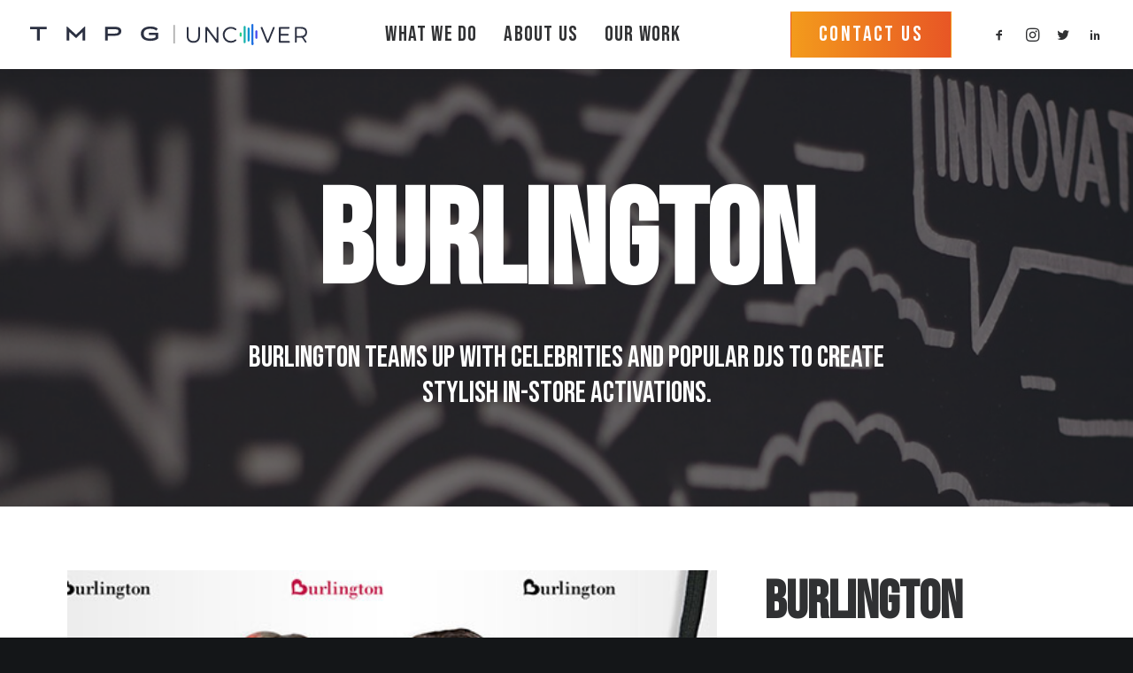

--- FILE ---
content_type: image/svg+xml
request_url: https://tmpg-uncover.com/wp-content/uploads/2021/01/TMPGUNCOVER-logo-white.svg
body_size: 4110
content:
<svg id="Layer_1" data-name="Layer 1" xmlns="http://www.w3.org/2000/svg" viewBox="0 0 704.24 53.99"><defs><style>.cls-1{fill:#fff;}</style></defs><path class="cls-1" d="M325.54,23V37.07l-.27.22c-4.5,3.84-11.14,5.8-19.78,5.8-15,0-23.95-6.79-23.95-18.16s9.18-18.31,23.95-18.31c8.43,0,14.18,1.6,18.64,5.19l.56.47-.45.57-3,3.73-.47.6-.59-.49c-3-2.52-6.66-4.21-14.82-4.21-11,0-16.51,4.16-16.51,12.35s5.4,12.39,16.51,12.39c5.88,0,10.31-1,13.53-3.12V28.33H302.14V22.25h23.4Z"/><polygon class="cls-1" points="140.16 7.42 140.16 41.7 140.16 42.44 139.42 42.44 133.86 42.44 133.09 42.44 133.09 41.7 133.09 20.67 117.59 35.53 117.38 35.73 117.08 35.73 116.66 35.73 116.36 35.73 116.16 35.53 99.82 20.62 99.82 41.7 99.82 42.44 99.09 42.44 93.51 42.44 92.77 42.44 92.77 41.7 92.77 7.42 92.77 6.67 93.51 6.67 94 6.67 94.29 6.67 94.5 6.87 116.92 27.38 138.42 6.88 138.64 6.67 138.93 6.67 139.42 6.67 140.16 6.67 140.16 7.42"/><polygon class="cls-1" points="42.3 7.95 42.3 12.71 42.3 13.46 41.57 13.46 24.68 13.46 24.68 41.7 24.68 42.44 23.94 42.44 18.38 42.44 17.63 42.44 17.63 41.7 17.63 13.46 0.74 13.46 0 13.46 0 12.71 0 7.95 0 7.2 0.74 7.2 41.57 7.2 42.3 7.2 42.3 7.95"/><path class="cls-1" d="M214.5,7.2h-24V42.44h7.07V30.27H214.5c14.29,0,17.29-6.45,17.29-11.87C231.79,10.76,226.29,7.2,214.5,7.2ZM214,24.55H197.68v-11H214c9,0,10.67,1.81,10.67,5.37C224.69,22.29,222.88,24.55,214,24.55Z"/><path class="cls-1" d="M431.89,31.29c0,10.42-6.29,16.72-16.77,16.72s-16.88-6.3-16.88-16.72V9.83a2.12,2.12,0,0,1,2.11-2.12h.35a2.12,2.12,0,0,1,2.12,2.12V31.29c0,7.79,4.69,12.31,12.3,12.31s12.19-4.52,12.19-12.31V9.83a2.12,2.12,0,0,1,2.12-2.12h.35a2.12,2.12,0,0,1,2.11,2.12Zm41.68,15.64L451.41,17.28a.69.69,0,0,0-1.24.41v28a2.12,2.12,0,0,1-2.12,2.12h-.35a2.11,2.11,0,0,1-2.11-2.12V9.83a2.11,2.11,0,0,1,2.11-2.12h1.58a2.13,2.13,0,0,1,1.69.85l22.16,29.71a.7.7,0,0,0,1.25-.42v-28a2.11,2.11,0,0,1,2.11-2.12h.29a2.12,2.12,0,0,1,2.12,2.12V45.66a2.12,2.12,0,0,1-2.12,2.12h-1.52A2.13,2.13,0,0,1,473.57,46.93ZM524.07,15l-.1.12a2.11,2.11,0,0,1-3,.35,16.76,16.76,0,0,0-10.26-3.62,16,16,0,0,0-16.32,15.8,16,16,0,0,0,16.32,15.79,17.34,17.34,0,0,0,10.39-3.57,2.09,2.09,0,0,1,2.82.3h0a2.13,2.13,0,0,1-.3,3.1A21.75,21.75,0,0,1,510.51,48a20.38,20.38,0,0,1-20.72-20.32c0-11.22,9.27-20.09,20.89-20.09a21.65,21.65,0,0,1,13,4.43A2.12,2.12,0,0,1,524.07,15Zm77,31.42L586.49,10.62a2.12,2.12,0,0,1,2-2.91h.35a2.11,2.11,0,0,1,2,1.34l12.62,31.79a.7.7,0,0,0,1.29,0L617.34,9.05a2.13,2.13,0,0,1,2-1.34h.22a2.12,2.12,0,0,1,2,2.92L606.85,46.46a2.11,2.11,0,0,1-2,1.32H603A2.11,2.11,0,0,1,601,46.46Zm36.08-33.65V24.59a.69.69,0,0,0,.69.69h17.39a2.12,2.12,0,0,1,2.12,2.12v.18a2.11,2.11,0,0,1-2.12,2.11H637.8a.69.69,0,0,0-.69.69V42.74a.69.69,0,0,0,.69.69h20.54a2.11,2.11,0,0,1,2.12,2.11v.12a2.12,2.12,0,0,1-2.12,2.12h-23.7a2.11,2.11,0,0,1-2.11-2.12V9.83a2.11,2.11,0,0,1,2.11-2.12h23a2.11,2.11,0,0,1,2.11,2.12V10a2.11,2.11,0,0,1-2.11,2.11H637.8A.69.69,0,0,0,637.11,12.81ZM691.8,36a2.09,2.09,0,0,0-1.87-.95c-.49,0-1,0-1.49,0h-10a.69.69,0,0,0-.69.69v9.84a2.12,2.12,0,0,1-2.12,2.12h-.35a2.12,2.12,0,0,1-2.11-2.12V9.83a2.12,2.12,0,0,1,2.11-2.12h13.11c10,0,15.8,4.93,15.8,13.45,0,6.31-2.89,10.66-8.14,12.69a.71.71,0,0,0-.34,1l6.6,9.56a2.12,2.12,0,0,1-1.75,3.32h0a2.1,2.1,0,0,1-1.77-1Zm-3.36-5.32c7.27,0,11.39-3.2,11.39-9.44,0-6.07-4.12-9.16-11.39-9.16h-10a.69.69,0,0,0-.69.69V30a.69.69,0,0,0,.69.69Z"/><path class="cls-1" d="M532.78,29.91l.1-5.91a2.52,2.52,0,0,1,2.51-2.47h0A2.51,2.51,0,0,1,537.94,24V30a2.51,2.51,0,0,1-2.51,2.51h-.14A2.51,2.51,0,0,1,532.78,29.91Zm10,16.61.17-39.06A2.5,2.5,0,0,1,545.43,5h0a2.51,2.51,0,0,1,2.51,2.51V46.53A2.51,2.51,0,0,1,545.43,49h-.17A2.51,2.51,0,0,1,542.75,46.52Zm30-11.19V18.66a2.51,2.51,0,0,1,2.51-2.51h0a2.51,2.51,0,0,1,2.51,2.49l.15,16.67a2.52,2.52,0,0,1-2.51,2.53h-.16A2.51,2.51,0,0,1,572.75,35.33Zm-10,16.15v-49A2.51,2.51,0,0,1,565.26,0h0a2.5,2.5,0,0,1,2.5,2.5l.18,49A2.51,2.51,0,0,1,565.43,54h-.17A2.51,2.51,0,0,1,562.75,51.48Zm-10-9.25.16-30.49a2.52,2.52,0,0,1,2.51-2.5h0a2.51,2.51,0,0,1,2.51,2.51V42.24a2.51,2.51,0,0,1-2.51,2.51h-.16A2.5,2.5,0,0,1,552.76,42.23Z"/><rect class="cls-1" x="364.24" y="2.73" width="4" height="47"/></svg>

--- FILE ---
content_type: image/svg+xml
request_url: https://tmpg-uncover.com/wp-content/uploads/2021/01/TMPGUNCOVER-logo-color.svg
body_size: 4457
content:
<svg id="Layer_1" data-name="Layer 1" xmlns="http://www.w3.org/2000/svg" xmlns:xlink="http://www.w3.org/1999/xlink" viewBox="0 0 704.24 53.99"><defs><style>.cls-1{fill:#2c3142;}.cls-2{fill:url(#linear-gradient);}.cls-3{fill:#afafaf;}</style><linearGradient id="linear-gradient" x1="532.78" y1="27" x2="577.93" y2="27" gradientUnits="userSpaceOnUse"><stop offset="0" stop-color="#2dd67d"/><stop offset="0.53" stop-color="#0092d5"/><stop offset="1" stop-color="#4e3df2"/></linearGradient></defs><path class="cls-1" d="M325.54,23V37.07l-.27.22c-4.5,3.84-11.14,5.8-19.78,5.8-15,0-23.95-6.79-23.95-18.16s9.18-18.31,23.95-18.31c8.43,0,14.18,1.6,18.64,5.19l.56.47-.45.57-3,3.73-.47.6-.59-.49c-3-2.52-6.66-4.21-14.82-4.21-11,0-16.51,4.16-16.51,12.35s5.4,12.39,16.51,12.39c5.88,0,10.31-1,13.53-3.12V28.33H302.14V22.25h23.4Z"/><polygon class="cls-1" points="140.16 7.42 140.16 41.7 140.16 42.44 139.42 42.44 133.86 42.44 133.09 42.44 133.09 41.7 133.09 20.67 117.59 35.53 117.38 35.73 117.08 35.73 116.66 35.73 116.36 35.73 116.16 35.53 99.82 20.62 99.82 41.7 99.82 42.44 99.09 42.44 93.51 42.44 92.77 42.44 92.77 41.7 92.77 7.42 92.77 6.67 93.51 6.67 94 6.67 94.29 6.67 94.5 6.87 116.92 27.38 138.42 6.88 138.64 6.67 138.93 6.67 139.42 6.67 140.16 6.67 140.16 7.42"/><polygon class="cls-1" points="42.3 7.95 42.3 12.71 42.3 13.46 41.57 13.46 24.68 13.46 24.68 41.7 24.68 42.44 23.94 42.44 18.38 42.44 17.63 42.44 17.63 41.7 17.63 13.46 0.74 13.46 0 13.46 0 12.71 0 7.95 0 7.2 0.74 7.2 41.57 7.2 42.3 7.2 42.3 7.95"/><path class="cls-1" d="M214.5,7.2h-24V42.44h7.07V30.27H214.5c14.29,0,17.29-6.45,17.29-11.87C231.79,10.76,226.29,7.2,214.5,7.2ZM214,24.55H197.68v-11H214c9,0,10.67,1.81,10.67,5.37C224.69,22.29,222.88,24.55,214,24.55Z"/><path class="cls-1" d="M431.89,31.29c0,10.42-6.29,16.72-16.77,16.72s-16.88-6.3-16.88-16.72V9.83a2.12,2.12,0,0,1,2.11-2.12h.35a2.12,2.12,0,0,1,2.12,2.12V31.29c0,7.79,4.69,12.31,12.3,12.31s12.19-4.52,12.19-12.31V9.83a2.12,2.12,0,0,1,2.12-2.12h.35a2.12,2.12,0,0,1,2.11,2.12Zm41.68,15.64L451.41,17.28a.69.69,0,0,0-1.24.41v28a2.12,2.12,0,0,1-2.12,2.12h-.35a2.11,2.11,0,0,1-2.11-2.12V9.83a2.11,2.11,0,0,1,2.11-2.12h1.58a2.13,2.13,0,0,1,1.69.85l22.16,29.71a.7.7,0,0,0,1.25-.42v-28a2.11,2.11,0,0,1,2.11-2.12h.29a2.12,2.12,0,0,1,2.12,2.12V45.66a2.12,2.12,0,0,1-2.12,2.12h-1.52A2.13,2.13,0,0,1,473.57,46.93ZM524.07,15l-.1.12a2.11,2.11,0,0,1-3,.35,16.76,16.76,0,0,0-10.26-3.62,16,16,0,0,0-16.32,15.8,16,16,0,0,0,16.32,15.79,17.34,17.34,0,0,0,10.39-3.57,2.09,2.09,0,0,1,2.82.3h0a2.13,2.13,0,0,1-.3,3.1A21.75,21.75,0,0,1,510.51,48a20.38,20.38,0,0,1-20.72-20.32c0-11.22,9.27-20.09,20.89-20.09a21.65,21.65,0,0,1,13,4.43A2.12,2.12,0,0,1,524.07,15Zm77,31.42L586.49,10.62a2.12,2.12,0,0,1,2-2.91h.35a2.11,2.11,0,0,1,2,1.34l12.62,31.79a.7.7,0,0,0,1.29,0L617.34,9.05a2.13,2.13,0,0,1,2-1.34h.22a2.12,2.12,0,0,1,2,2.92L606.85,46.46a2.11,2.11,0,0,1-2,1.32H603A2.11,2.11,0,0,1,601,46.46Zm36.08-33.65V24.59a.69.69,0,0,0,.69.69h17.39a2.12,2.12,0,0,1,2.12,2.12v.18a2.11,2.11,0,0,1-2.12,2.11H637.8a.69.69,0,0,0-.69.69V42.74a.69.69,0,0,0,.69.69h20.54a2.11,2.11,0,0,1,2.12,2.11v.12a2.12,2.12,0,0,1-2.12,2.12h-23.7a2.11,2.11,0,0,1-2.11-2.12V9.83a2.11,2.11,0,0,1,2.11-2.12h23a2.11,2.11,0,0,1,2.11,2.12V10a2.11,2.11,0,0,1-2.11,2.11H637.8A.69.69,0,0,0,637.11,12.81ZM691.8,36a2.09,2.09,0,0,0-1.87-.95c-.49,0-1,0-1.49,0h-10a.69.69,0,0,0-.69.69v9.84a2.12,2.12,0,0,1-2.12,2.12h-.35a2.12,2.12,0,0,1-2.11-2.12V9.83a2.12,2.12,0,0,1,2.11-2.12h13.11c10,0,15.8,4.93,15.8,13.45,0,6.31-2.89,10.66-8.14,12.69a.71.71,0,0,0-.34,1l6.6,9.56a2.12,2.12,0,0,1-1.75,3.32h0a2.1,2.1,0,0,1-1.77-1Zm-3.36-5.32c7.27,0,11.39-3.2,11.39-9.44,0-6.07-4.12-9.16-11.39-9.16h-10a.69.69,0,0,0-.69.69V30a.69.69,0,0,0,.69.69Z"/><path class="cls-2" d="M532.78,29.91l.1-5.91a2.52,2.52,0,0,1,2.51-2.47h0A2.51,2.51,0,0,1,537.94,24V30a2.51,2.51,0,0,1-2.51,2.51h-.14A2.51,2.51,0,0,1,532.78,29.91Zm10,16.61.17-39.06A2.5,2.5,0,0,1,545.43,5h0a2.51,2.51,0,0,1,2.51,2.51V46.53A2.51,2.51,0,0,1,545.43,49h-.17A2.51,2.51,0,0,1,542.75,46.52Zm30-11.19V18.66a2.51,2.51,0,0,1,2.51-2.51h0a2.51,2.51,0,0,1,2.51,2.49l.15,16.67a2.52,2.52,0,0,1-2.51,2.53h-.16A2.51,2.51,0,0,1,572.75,35.33Zm-10,16.15v-49A2.51,2.51,0,0,1,565.26,0h0a2.5,2.5,0,0,1,2.5,2.5l.18,49A2.51,2.51,0,0,1,565.43,54h-.17A2.51,2.51,0,0,1,562.75,51.48Zm-10-9.25.16-30.49a2.52,2.52,0,0,1,2.51-2.5h0a2.51,2.51,0,0,1,2.51,2.51V42.24a2.51,2.51,0,0,1-2.51,2.51h-.16A2.5,2.5,0,0,1,552.76,42.23Z"/><rect class="cls-3" x="364.24" y="2.73" width="4" height="47"/></svg>